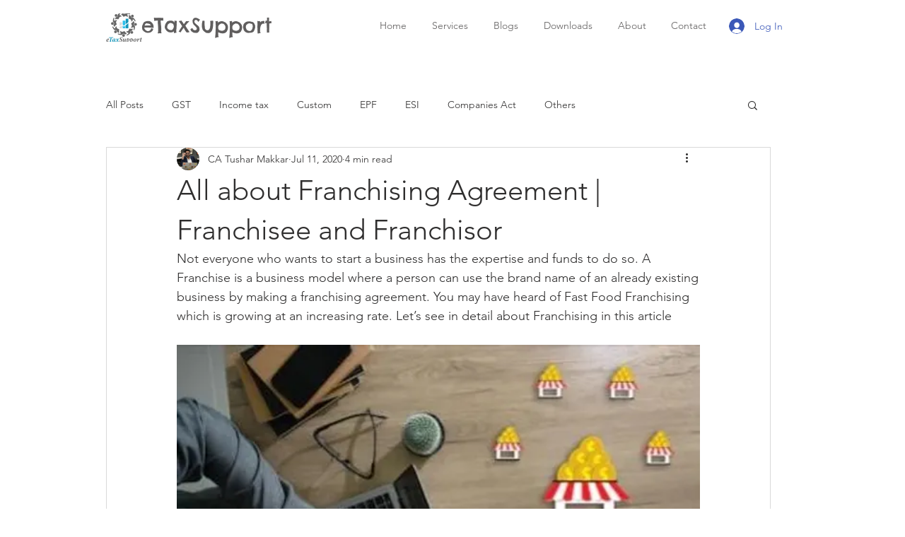

--- FILE ---
content_type: text/html; charset=utf-8
request_url: https://www.google.com/recaptcha/api2/aframe
body_size: 266
content:
<!DOCTYPE HTML><html><head><meta http-equiv="content-type" content="text/html; charset=UTF-8"></head><body><script nonce="MVKlcTDrP4lgFpgo68M_UA">/** Anti-fraud and anti-abuse applications only. See google.com/recaptcha */ try{var clients={'sodar':'https://pagead2.googlesyndication.com/pagead/sodar?'};window.addEventListener("message",function(a){try{if(a.source===window.parent){var b=JSON.parse(a.data);var c=clients[b['id']];if(c){var d=document.createElement('img');d.src=c+b['params']+'&rc='+(localStorage.getItem("rc::a")?sessionStorage.getItem("rc::b"):"");window.document.body.appendChild(d);sessionStorage.setItem("rc::e",parseInt(sessionStorage.getItem("rc::e")||0)+1);localStorage.setItem("rc::h",'1768729566264');}}}catch(b){}});window.parent.postMessage("_grecaptcha_ready", "*");}catch(b){}</script></body></html>